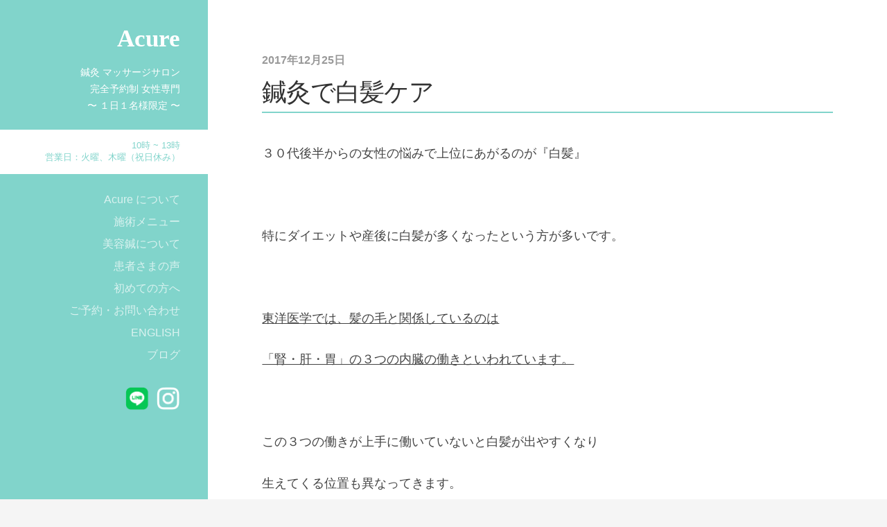

--- FILE ---
content_type: text/html; charset=UTF-8
request_url: http://acure-shinkyu.com/%E9%8D%BC%E7%81%B8%E3%81%A7%E7%99%BD%E9%AB%AA%E3%82%B1%E3%82%A2/
body_size: 5993
content:
<!DOCTYPE html>

<html class="no-js" lang="ja"
	itemscope 
	itemtype="http://schema.org/WebSite" 
	prefix="og: http://ogp.me/ns#" >

	<head>
		
		<meta http-equiv="Content-type" content="text/html;charset=UTF-8">
		<meta name="viewport" content="width=device-width, initial-scale=1.0, maximum-scale=1.0, user-scalable=no" >
        <link rel="shortcut icon" href="https://acure-shinkyu.com/wp-content/uploads/2017/08/acure-fav.png" />
<link href="//netdna.bootstrapcdn.com/font-awesome/3.2.1/css/font-awesome.css" rel="stylesheet">
<!--[if IE 7]>
  <link rel="stylesheet" href="path/to/font-awesome/css/font-awesome-ie7.min.css">
<![endif]-->
		 
		<title>松戸　美容鍼 | Acure | 鍼灸マッサージサロン 完全予約制 女性専門</title>
<script>document.documentElement.className = document.documentElement.className.replace("no-js","js");</script>

<!-- All in One SEO Pack 2.4.2 by Michael Torbert of Semper Fi Web Design[649,701] -->
<meta name="description"  content="３０代後半からの女性の悩みで上位にあがるのが『白髪』 特にダイエットや産後に白髪が多くなったという方が多いです。 東洋医学では、髪の毛と関係しているのは 「腎・肝・胃」の３つの内臓の働きといわれています。 この３つの働きが上手に働いていないと白髪が出やすくなり生えてくる位置も異なってきます。" />

<meta name="keywords"  content="松戸,美容鍼,白髪,抜け毛,薄毛,女性鍼灸師,アンチエイジング" />

<link rel="canonical" href="https://acure-shinkyu.com/%e9%8d%bc%e7%81%b8%e3%81%a7%e7%99%bd%e9%ab%aa%e3%82%b1%e3%82%a2/" />
<meta property="og:title" content="松戸　美容鍼 | Acure | 鍼灸マッサージサロン 完全予約制 女性専門" />
<meta property="og:type" content="activity" />
<meta property="og:url" content="https://acure-shinkyu.com/%e9%8d%bc%e7%81%b8%e3%81%a7%e7%99%bd%e9%ab%aa%e3%82%b1%e3%82%a2/" />
<meta property="og:image" content="http://acure-shinkyu.com/wp-content/plugins/all-in-one-seo-pack/images/default-user-image.png" />
<meta property="og:site_name" content="Acure | 鍼灸マッサージサロン 完全予約制 女性専門" />
<meta property="og:description" content="３０代後半からの女性の悩みで上位にあがるのが『白髪』 特にダイエットや産後に白髪が多くなったという方が多いです。 東洋医学では、髪の毛と関係しているのは 「腎・肝・胃」の３つの内臓の働きといわれています。 この３つの働きが上手に働いていないと白髪が出やすくなり生えてくる位置も異なってきます。" />
<meta name="twitter:card" content="summary" />
<meta name="twitter:title" content="松戸　美容鍼 | Acure | 鍼灸マッサージサロン 完全予約制 女性専門" />
<meta name="twitter:description" content="３０代後半からの女性の悩みで上位にあがるのが『白髪』 特にダイエットや産後に白髪が多くなったという方が多いです。 東洋医学では、髪の毛と関係しているのは 「腎・肝・胃」の３つの内臓の働きといわれています。 この３つの働きが上手に働いていないと白髪が出やすくなり生えてくる位置も異なってきます。" />
<meta name="twitter:image" content="http://acure-shinkyu.com/wp-content/plugins/all-in-one-seo-pack/images/default-user-image.png" />
<meta itemprop="image" content="http://acure-shinkyu.com/wp-content/plugins/all-in-one-seo-pack/images/default-user-image.png" />
			<script type="text/javascript" >
				window.ga=window.ga||function(){(ga.q=ga.q||[]).push(arguments)};ga.l=+new Date;
				ga('create', 'UA-99295461-1', 'auto');
				// Plugins
				
				ga('send', 'pageview');
			</script>
			<script async src="https://www.google-analytics.com/analytics.js"></script>
			<!-- /all in one seo pack -->
<link rel='dns-prefetch' href='//s.w.org' />
<link rel="alternate" type="application/rss+xml" title="Acure | 鍼灸マッサージサロン 完全予約制 女性専門 &raquo; フィード" href="https://acure-shinkyu.com/feed/" />
<link rel="alternate" type="application/rss+xml" title="Acure | 鍼灸マッサージサロン 完全予約制 女性専門 &raquo; コメントフィード" href="https://acure-shinkyu.com/comments/feed/" />
<link rel="alternate" type="application/rss+xml" title="Acure | 鍼灸マッサージサロン 完全予約制 女性専門 &raquo; 鍼灸で白髪ケア のコメントのフィード" href="https://acure-shinkyu.com/%e9%8d%bc%e7%81%b8%e3%81%a7%e7%99%bd%e9%ab%aa%e3%82%b1%e3%82%a2/feed/" />
		<script type="text/javascript">
			window._wpemojiSettings = {"baseUrl":"https:\/\/s.w.org\/images\/core\/emoji\/2.2.1\/72x72\/","ext":".png","svgUrl":"https:\/\/s.w.org\/images\/core\/emoji\/2.2.1\/svg\/","svgExt":".svg","source":{"concatemoji":"http:\/\/acure-shinkyu.com\/wp-includes\/js\/wp-emoji-release.min.js?ver=4.7.29"}};
			!function(t,a,e){var r,n,i,o=a.createElement("canvas"),l=o.getContext&&o.getContext("2d");function c(t){var e=a.createElement("script");e.src=t,e.defer=e.type="text/javascript",a.getElementsByTagName("head")[0].appendChild(e)}for(i=Array("flag","emoji4"),e.supports={everything:!0,everythingExceptFlag:!0},n=0;n<i.length;n++)e.supports[i[n]]=function(t){var e,a=String.fromCharCode;if(!l||!l.fillText)return!1;switch(l.clearRect(0,0,o.width,o.height),l.textBaseline="top",l.font="600 32px Arial",t){case"flag":return(l.fillText(a(55356,56826,55356,56819),0,0),o.toDataURL().length<3e3)?!1:(l.clearRect(0,0,o.width,o.height),l.fillText(a(55356,57331,65039,8205,55356,57096),0,0),e=o.toDataURL(),l.clearRect(0,0,o.width,o.height),l.fillText(a(55356,57331,55356,57096),0,0),e!==o.toDataURL());case"emoji4":return l.fillText(a(55357,56425,55356,57341,8205,55357,56507),0,0),e=o.toDataURL(),l.clearRect(0,0,o.width,o.height),l.fillText(a(55357,56425,55356,57341,55357,56507),0,0),e!==o.toDataURL()}return!1}(i[n]),e.supports.everything=e.supports.everything&&e.supports[i[n]],"flag"!==i[n]&&(e.supports.everythingExceptFlag=e.supports.everythingExceptFlag&&e.supports[i[n]]);e.supports.everythingExceptFlag=e.supports.everythingExceptFlag&&!e.supports.flag,e.DOMReady=!1,e.readyCallback=function(){e.DOMReady=!0},e.supports.everything||(r=function(){e.readyCallback()},a.addEventListener?(a.addEventListener("DOMContentLoaded",r,!1),t.addEventListener("load",r,!1)):(t.attachEvent("onload",r),a.attachEvent("onreadystatechange",function(){"complete"===a.readyState&&e.readyCallback()})),(r=e.source||{}).concatemoji?c(r.concatemoji):r.wpemoji&&r.twemoji&&(c(r.twemoji),c(r.wpemoji)))}(window,document,window._wpemojiSettings);
		</script>
		<style type="text/css">
img.wp-smiley,
img.emoji {
	display: inline !important;
	border: none !important;
	box-shadow: none !important;
	height: 1em !important;
	width: 1em !important;
	margin: 0 .07em !important;
	vertical-align: -0.1em !important;
	background: none !important;
	padding: 0 !important;
}
</style>
<link rel='stylesheet' id='mts_simple_booking_front_css-css'  href='http://acure-shinkyu.com/wp-content/plugins/mts-simple-booking-c/css/mtssb-front.css?ver=4.7.29' type='text/css' media='all' />
<link rel='stylesheet' id='rams_googleFonts-css'  href='//fonts.googleapis.com/css?family=Montserrat%3A400%2C700%7CCrimson+Text%3A400%2C700%2C400italic%2C700italic&#038;ver=4.7.29' type='text/css' media='all' />
<link rel='stylesheet' id='rams_style-css'  href='http://acure-shinkyu.com/wp-content/themes/rams/style.css?ver=4.7.29' type='text/css' media='all' />
<script type='text/javascript' src='http://acure-shinkyu.com/wp-includes/js/jquery/jquery.js?ver=1.12.4'></script>
<script type='text/javascript' src='http://acure-shinkyu.com/wp-includes/js/jquery/jquery-migrate.min.js?ver=1.4.1'></script>
<link rel='https://api.w.org/' href='https://acure-shinkyu.com/wp-json/' />
<link rel="EditURI" type="application/rsd+xml" title="RSD" href="https://acure-shinkyu.com/xmlrpc.php?rsd" />
<link rel="wlwmanifest" type="application/wlwmanifest+xml" href="http://acure-shinkyu.com/wp-includes/wlwmanifest.xml" /> 
<link rel='prev' title='１月 最新予約状況' href='https://acure-shinkyu.com/%ef%bc%91%e6%9c%88-%e6%9c%80%e6%96%b0%e4%ba%88%e7%b4%84%e7%8a%b6%e6%b3%81/' />
<link rel='next' title='本年もありがとうございました' href='https://acure-shinkyu.com/%e6%9c%ac%e5%b9%b4%e3%82%82%e3%81%82%e3%82%8a%e3%81%8c%e3%81%a8%e3%81%86%e3%81%94%e3%81%96%e3%81%84%e3%81%be%e3%81%97%e3%81%9f/' />
<meta name="generator" content="WordPress 4.7.29" />
<link rel='shortlink' href='https://acure-shinkyu.com/?p=760' />
<link rel="alternate" type="application/json+oembed" href="https://acure-shinkyu.com/wp-json/oembed/1.0/embed?url=https%3A%2F%2Facure-shinkyu.com%2F%25e9%258d%25bc%25e7%2581%25b8%25e3%2581%25a7%25e7%2599%25bd%25e9%25ab%25aa%25e3%2582%25b1%25e3%2582%25a2%2F" />
<link rel="alternate" type="text/xml+oembed" href="https://acure-shinkyu.com/wp-json/oembed/1.0/embed?url=https%3A%2F%2Facure-shinkyu.com%2F%25e9%258d%25bc%25e7%2581%25b8%25e3%2581%25a7%25e7%2599%25bd%25e9%25ab%25aa%25e3%2582%25b1%25e3%2582%25a2%2F&#038;format=xml" />
      
	      <!-- Customizer CSS --> 
	      
	      <style type="text/css">
	           body a { color:#81d4cb; }	           body a:hover { color:#81d4cb; }	           .sidebar { background:#81d4cb; }	           .flex-direction-nav a:hover { background-color:#81d4cb; }	           a.post-quote:hover { background:#81d4cb; }	           .post-title a:hover { color:#81d4cb; }	           .post-content a { color:#81d4cb; }	           .post-content a:hover { color:#81d4cb; }	           .post-content a:hover { border-bottom-color:#81d4cb; }	           .post-content a.more-link:hover { background:#81d4cb; }	           .post-content input[type="submit"]:hover { background:#81d4cb; }	           .post-content input[type="button"]:hover { background:#81d4cb; }	           .post-content input[type="reset"]:hover { background:#81d4cb; }	           #infinite-handle span:hover { background:#81d4cb; }	           .page-links a:hover { background:#81d4cb; }	           .post-meta-inner a:hover { color:#81d4cb; }	           .add-comment-title a { color:#81d4cb; }	           .add-comment-title a:hover { color:#81d4cb; }	           .bypostauthor .avatar { border-color:#81d4cb; }	           .comment-actions a:hover { color:#81d4cb; }	           .comment-header h4 a:hover { color:#81d4cb; }	           #cancel-comment-reply-link { color:#81d4cb; }	           .comments-nav a:hover { color:#81d4cb; }	           .comment-form input[type="submit"]:hover { background-color:#81d4cb; }	           .logged-in-as a:hover { color:#81d4cb; }	           .archive-nav a:hover { color:#81d4cb; }	      </style> 
	      
	      <!--/Customizer CSS-->
	      
      	
	</head>
	
	<body class="post-template-default single single-post postid-760 single-format-standard no-featured-image">
	
		<div class="sidebar bg-mint">
		
			<div class="sidebar-inner">
						
							
					<h1 class="blog-title">
						<a href="https://acure-shinkyu.com"> Acure</a>
                        <div class="coment-title"> 鍼灸 マッサージサロン<br>完全予約制 女性専門<br>〜 １日１名様限定 〜</div>
					</h1>

					<div class="info-sidebar">
						10時 ~ 13時<br>
						営業日：火曜、木曜（祝日休み）
					</div>          
                   
					
								
				<a class="nav-toggle hidden" title="ナビゲーションを表示するにはクリック" href="#">
				
					<div class="bars">
					
						<div class="bar"></div>
						<div class="bar"></div>
						<div class="bar"></div>
						
						<div class="clear"></div>
					
					</div>
					
					<p>
						<span class="menu">メニュー</span>
						<span class="close">閉じる</span>
					</p>
				
				</a>
				
				<ul class="main-menu">
					
					<li id="menu-item-270" class="menu-item menu-item-type-post_type menu-item-object-page menu-item-270"><a href="https://acure-shinkyu.com/about/">Acure について</a></li>
<li id="menu-item-268" class="menu-item menu-item-type-post_type menu-item-object-page menu-item-268"><a href="https://acure-shinkyu.com/course/">施術メニュー</a></li>
<li id="menu-item-265" class="menu-item menu-item-type-post_type menu-item-object-page menu-item-265"><a href="https://acure-shinkyu.com/beauty/">美容鍼について</a></li>
<li id="menu-item-269" class="menu-item menu-item-type-post_type menu-item-object-page menu-item-269"><a href="https://acure-shinkyu.com/voice/">患者さまの声</a></li>
<li id="menu-item-263" class="menu-item menu-item-type-post_type menu-item-object-page menu-item-263"><a href="https://acure-shinkyu.com/first/">初めての方へ</a></li>
<li id="menu-item-267" class="menu-item menu-item-type-post_type menu-item-object-page menu-item-267"><a href="https://acure-shinkyu.com/contact/">ご予約・お問い合わせ</a></li>
<li id="menu-item-266" class="menu-item menu-item-type-post_type menu-item-object-page menu-item-266"><a href="https://acure-shinkyu.com/english/">ENGLISH</a></li>
<li id="menu-item-271" class="menu-item menu-item-type-post_type menu-item-object-page current_page_parent menu-item-271"><a href="https://acure-shinkyu.com/blog/">ブログ</a></li>
					
				 </ul>
                 

			  
			  
				 
                 <div class="sns-bottom">
				 <p class="credits">
                 <a href="https://page.line.me/rss4083x" target="_blank" rel="noopener"><img src="https://acure-shinkyu.com/wp-content/uploads/2025/07/icon-line.png" alt="LINE" width="35" height="35"></a>
                 <a href="https://www.instagram.com/acure.shinkyu?igsh=aXZvazk3cmRtcGhw&utm_source=qr" target="_blank" rel="noopener"><img src="https://acure-shinkyu.com/wp-content/uploads/2025/07/icon-insta.png" alt="Instagram" width="35" height="35"></a>
                 </p>
				</div>
                
				 <div class="clear"></div>
			
			</div> <!-- /sidebar-inner -->
							
		</div> <!-- /sidebar -->
		
		<ul class="mobile-menu bg-dark hidden">
					
			<li class="menu-item menu-item-type-post_type menu-item-object-page menu-item-270"><a href="https://acure-shinkyu.com/about/">Acure について</a></li>
<li class="menu-item menu-item-type-post_type menu-item-object-page menu-item-268"><a href="https://acure-shinkyu.com/course/">施術メニュー</a></li>
<li class="menu-item menu-item-type-post_type menu-item-object-page menu-item-265"><a href="https://acure-shinkyu.com/beauty/">美容鍼について</a></li>
<li class="menu-item menu-item-type-post_type menu-item-object-page menu-item-269"><a href="https://acure-shinkyu.com/voice/">患者さまの声</a></li>
<li class="menu-item menu-item-type-post_type menu-item-object-page menu-item-263"><a href="https://acure-shinkyu.com/first/">初めての方へ</a></li>
<li class="menu-item menu-item-type-post_type menu-item-object-page menu-item-267"><a href="https://acure-shinkyu.com/contact/">ご予約・お問い合わせ</a></li>
<li class="menu-item menu-item-type-post_type menu-item-object-page menu-item-266"><a href="https://acure-shinkyu.com/english/">ENGLISH</a></li>
<li class="menu-item menu-item-type-post_type menu-item-object-page current_page_parent menu-item-271"><a href="https://acure-shinkyu.com/blog/">ブログ</a></li>
			
		 </ul>
	
		<div class="wrapper" id="wrapper">
		
			<div class="section-inner wrapper-inner">
            
            <div class="info-top">
				鍼灸 マッサージサロン<br>
				完全予約制 女性専門<br>
				〜 １日１名様限定 〜<br>
				10時 ~ 13時<br>
				営業日：火曜、木曜（祝日休み）

				<div class="sns-bottom-wsp">
                 <a href="https://page.line.me/rss4083x" target="_blank" rel="noopener"><img src="https://acure-shinkyu.com/wp-content/uploads/2025/07/icon-line.png" alt="LINE" width="35" height="35"></a>
                 <a href="https://www.instagram.com/acure.shinkyu?igsh=aXZvazk3cmRtcGhw&utm_source=qr" target="_blank" rel="noopener"><img src="https://acure-shinkyu.com/wp-content/uploads/2025/10/Instagram_Glyph_Black.png" alt="Instagram" width="35" height="35"></a>
				</div>

            </div>
<div class="content">
											        
			
		<div id="post-760" class="post-760 post type-post status-publish format-standard hentry category-7 tag-11 tag-70 tag-66 tag-26 tag-67 tag-8 tag-81 no-featured-image">
		
							
						
			<div class="post-inner">
				
				<div class="post-header">
													
					<p class="post-date">
					
						<a href="https://acure-shinkyu.com/%e9%8d%bc%e7%81%b8%e3%81%a7%e7%99%bd%e9%ab%aa%e3%82%b1%e3%82%a2/" title="10:00">2017年12月25日</a>
						
					</p>
											
					<h1 class="post-title">鍼灸で白髪ケア</h1>
															
				</div> <!-- /post-header -->
				    
			    <div class="post-content">
			    
			    	<p>３０代後半からの女性の悩みで上位にあがるのが『白髪』</p>
<p>&nbsp;</p>
<p>特にダイエットや産後に白髪が多くなったという方が多いです。</p>
<p>&nbsp;</p>
<p><span style="text-decoration: underline;">東洋医学では、髪の毛と関係しているのは</span></p>
<p><span style="text-decoration: underline;">「腎・肝・胃」の３つの内臓の働きといわれています。</span></p>
<p>&nbsp;</p>
<p>この３つの働きが上手に働いていないと白髪が出やすくなり</p>
<p>生えてくる位置も異なってきます。</p>
<p>&nbsp;</p>
<p>〜 白髪が生える位置別の対策 〜</p>
<p><strong><span style="color: #33cccc;">●前髪や頭の前に多い場合</span></strong></p>
<p><strong>→ 胃の不調 暴飲暴食や冷たいものを摂取していませんか？</strong></p>
<p>消化にいいものを摂ったり、しっかりと噛んで消化吸収しやすいようにしてあげることで胃腸への負担が軽減します。</p>
<p>&nbsp;</p>
<p><span style="color: #33cccc;"><strong>●頭の横に多い場合</strong></span></p>
<p><strong>→ 肝の不調 疲れやストレスが溜まっていませんか？</strong></p>
<p>リラックスできる時間をつくり、また睡眠をしっかりとることが大切です。</p>
<p>&nbsp;</p>
<p><span style="color: #33cccc;"><strong>●頭の後ろに多い場合</strong></span></p>
<p><strong>→ 腎の不調 足や腰の痛みがないですか？</strong></p>
<p>足腰の筋肉を鍛え、軽い運動を継続的に行うと効果的です。</p>
<p>&nbsp;</p>
<p>白髪は老化現象の一つと言われていますが</p>
<p><span style="text-decoration: underline;">〝髪の毛や肌は内臓の鏡〟といわれているように身体のサインかもしれません。</span></p>
<p>&nbsp;</p>
<p>背中には各臓器につながったツボが並んでおり</p>
<p>背中の施術をすることでこれらの内臓の働きを改善していきます。</p>
<p>&nbsp;</p>
<p>背中の施術と同時に頭皮にもアプローチするプラチナコース、ダイアモンドコースがおすすめです。</p>
<p><img class="alignnone size-medium wp-image-486" src="https://acure-shinkyu.com/wp-content/uploads/2017/05/ca5fa15e23bf382da4770aaa92ba8e10-300x200.png" alt="" width="300" height="200" srcset="https://acure-shinkyu.com/wp-content/uploads/2017/05/ca5fa15e23bf382da4770aaa92ba8e10-300x200.png 300w, https://acure-shinkyu.com/wp-content/uploads/2017/05/ca5fa15e23bf382da4770aaa92ba8e10-768x512.png 768w, https://acure-shinkyu.com/wp-content/uploads/2017/05/ca5fa15e23bf382da4770aaa92ba8e10-1024x683.png 1024w, https://acure-shinkyu.com/wp-content/uploads/2017/05/ca5fa15e23bf382da4770aaa92ba8e10-800x533.png 800w" sizes="(max-width: 300px) 100vw, 300px" /></p>
<p>&nbsp;</p>
<p>白髪でお悩みの方はぜひご相談ください。</p>
<p style="text-align: left;"><a href="https://acure-shinkyu.com/contact/">◆◆ご予約はこちらから◆◆</a></p>
<p>&nbsp;</p>
<p>Acure 小野真奈美</p>
			    
			    </div> <!-- /post-content -->
			    
			    <div class="clear"></div>
			
			</div> <!-- /post-inner -->
			
						

																                                    	        	        
		</div> <!-- /post -->
				
									                        
   	    

</div> <!-- /content -->
		
<footer>

  <div id="footer" class="footer">

	  <div class="copyright">
		  <p>© 2017 Acure. All Rights Reserved. Total Care Salon.</p>
	  </div>

  </div>

</footer>


</div> <!-- /wrapper -->
	
</div> <!-- /wrapper-inner -->

<script type='text/javascript' src='http://acure-shinkyu.com/wp-content/themes/rams/js/flexslider.min.js?ver=4.7.29'></script>
<script type='text/javascript' src='http://acure-shinkyu.com/wp-content/themes/rams/js/global.js?ver=4.7.29'></script>
<script type='text/javascript' src='http://acure-shinkyu.com/wp-includes/js/comment-reply.min.js?ver=4.7.29'></script>
<script type='text/javascript' src='http://acure-shinkyu.com/wp-includes/js/wp-embed.min.js?ver=4.7.29'></script>

</body>
</html>

--- FILE ---
content_type: text/css
request_url: http://acure-shinkyu.com/wp-content/themes/rams/style.css?ver=4.7.29
body_size: 10282
content:
/*---------------------------------------------------------------------------------

	Theme Name: Rams
    Text Domain: rams
	Theme URI: http://www.andersnoren.se/teman/rams-wordpress-theme/
	Version: 1.15
	Description: A clean, minimalist and responsive theme for bloggers. Features responsive and retina-ready design, support for the gallery and quote post formats, custom accent color support, Jetpack infinite scroll integration, editor styles and translation ready code. Included translation: Swedish/svenska. Demo: http://www.andersnoren.se/themes/rams/
	Tags: blog, two-columns, left-sidebar, custom-colors, custom-menu, editor-style, featured-images, post-formats, sticky-post, theme-options, threaded-comments, translation-ready
	Author: Anders Norén
	Author URI: http://www.andersnoren.se
	License: GNU General Public License version 2.0
	License URI: http://www.gnu.org/licenses/gpl-2.0.html
	
	All files, unless otherwise stated, are released under the GNU General Public License
	version 2.0 (http://www.gnu.org/licenses/gpl-2.0.html)

-----------------------------------------------------------------------------------

	0.	CSS Reset & Clearfix
	1.	Document Setup
	2.  Structure
	3.	Header
	4.	Blog
	5.	Post Formats
	6.  Single Post
	7.	Post Content
	8.	Comments
	9.	Respond
	10.	Pagination
	11. Responsive

----------------------------------------------------------------------------------- */


/* -------------------------------------------------------------------------------- */
/*	0. CSS Reset
/* -------------------------------------------------------------------------------- */

html, body { margin:0; padding:0;}

h1, h2, h3, h4, h5, h6, p, blockquote, address, big, cite, code, em, font, img, small, strike, sub, sup, li, ol, ul, fieldset, form, label, legend, button, table, caption, tr, th, td {
	margin: 0;
	padding: 0;
	border: 0;
	font-weight: normal;
	font-style: normal;
	font-size: 100%;
	line-height: 1;
	font-family: inherit;
	text-align: left;
}

table {
	border-collapse: collapse;
	border-spacing: 0;
}

ol, ul {
	list-style: none;
  margin-bottom: 40px;
}

blockquote:before, blockquote:after {
	content: "";
}

a { 
outline: none;
transition: color .3s !important;
 }

input[type=search] {
   -moz-appearance: none;
   -webkit-appearance: none;
}

input[type="search"]::-webkit-search-decoration,
input[type="search"]::-webkit-search-cancel-button,
input[type="search"]::-webkit-search-results-button,
input[type="search"]::-webkit-search-results-decoration {
  display: none;
}


/* -------------------------------------------------------------------------------- */
/*	1. Document setup
/* -------------------------------------------------------------------------------- */


body {
	margin: 0;
	padding: 0;
	border: none;
	color: #333;
	background: #f5f5f5;
	font-family: "メイリオ", "Meiryo", "ヒラギノ角ゴシック", "Hiragino Sans", "ヒラギノ角ゴ ProN W3", "Hiragino Kaku Gothic ProN", "ＭＳ Ｐゴシック", "MS PGothic", sans-serif;
	font-size: 18px;
	-webkit-text-size-adjust: 100%;
	position: relative;
}

body * { -webkit-font-smoothing: antialiased; }

body a {
	color: #6AA897;
	text-decoration: none;
}

body a:hover {
	color: #6AA897;
	text-decoration: none;
}

* { 
	-webkit-box-sizing: border-box; 
	-moz-box-sizing: border-box; 
	box-sizing: border-box; 
}

img {
	max-width: 100%;
	height: auto;
}

.hidden { display: none; }
.ninja { visibility: hidden; }
.clear { clear: both; }
.left { float: left; }
.right { float: right; }

.fleft { float: left; }
.fright { float: right; }

::selection {
	background: #222;
	color: #FFF;
}

::-webkit-input-placeholder { color: #A9A9A9; }
:-ms-input-placeholder { color: #A9A9A9; }



/* Transitions --------------------------------------- */


body a {
	-webkit-transition: all 0.1s ease-in-out;
	-moz-transition: all 0.1s ease-in-out;
	-ms-transition: all 0.1s ease-in-out;
	-o-transition: all 0.1s ease-in-out;
	transition: all 0.1s ease-in-out;
}

.post-title a,
.format-standard .featured-media a img,
.flex-direction-nav a,
.post-quote,
#infinite-handle span,
.comment-form input,
.comment-form textarea,
.post-content input[type="submit"],
.post-content input[type="reset"],
.post-content input[type="button"],
.post-nav a,
.post-content a.more-link {
	-webkit-transition: all 0.2s ease-in-out;
	-moz-transition: all 0.2s ease-in-out;
	-ms-transition: all 0.2s ease-in-out;
	-o-transition: all 0.2s ease-in-out;
	transition: all 0.2s ease-in-out;
}

.header .blog-title,
.post-meta-toggle,
.post-meta-toggle p,
.post-meta-toggle .bar,
.nav-toggle .bar,
.nav-toggle p {
	-webkit-transition: all 0.4s ease-in-out;
	-moz-transition: all 0.4s ease-in-out;
	-ms-transition: all 0.4s ease-in-out;
	-o-transition: all 0.4s ease-in-out;
	transition: all 0.4s ease-in-out;
}


/* Screen Reader Text --------------------------------------- */


.screen-reader-text {
	clip: rect(1px, 1px, 1px, 1px);
	position: absolute !important;
	height: 1px;
	width: 1px;
	overflow: hidden;
}

.screen-reader-text:focus {
	background-color: #f1f1f1;
	border-radius: 3px;
	box-shadow: 0 0 2px 2px rgba( 0, 0, 0, 0.6);
	clip: auto !important;
	color: #21759b;
	display: block;
	font-size: 14px;
	font-size: 0.875rem;
	font-weight: bold;
	height: auto;
	left: 5px;
	line-height: normal;
	padding: 15px 23px 14px;
	text-decoration: none;
	top: 5px;
	width: auto;
	z-index: 100000; /* Above WP toolbar. */
}


/* -------------------------------------------------------------------------------- */
/*	2.	Structure
/* -------------------------------------------------------------------------------- */


.sidebar {
	width: 300px;
	padding: 3% 40px;
	position: fixed;
	top: 0;
	left: 0;
	bottom: 0;
    overflow: scroll;
}

.wrapper { margin: 0 0 0 300px; }

.wrapper-inner {
	width: 100%;
	max-width: 100%;
	margin: 0 auto;
}


/* Sections --------------------------------------- */


.bg-light { background: #fafafa; }
.bg-dark { background: rgba(129,212,203,0.9); }
.bg-mint { background: #6AA897; }


/* Gridiriffic --------------------------------------- */


.one-half,
.one-third,
.two-thirds { 
	float: left; 
	margin-left: 5%;
}

.one-half { width: 47.5%; }
.one-third { width: 30%; }
.two-thirds { width: 65%; }

.one-half:first-child,
.one-third:first-child,
.two-thirds:first-child { 
	margin-left: 0;
}


/* -------------------------------------------------------------------------------- */
/*	3.	Header
/* -------------------------------------------------------------------------------- */


.blog-title { 
	font-size: 1.5em;
	line-height: 1;
	font-weight: 700;
	text-align: right;
}

.blog-title:after {
	content: "";
	display: block;
	width: 100%;
	height: 2px;
	margin: 30px 0;
	background: #fff;
	background: rgba( 255, 255, 255, 0.2 );
}

.blog-title a { 
  color: #fff; 
  font-family: "Georgia","Times New Roman";
	font-size: 1.3em;
}
.blog-title a:hover { 
  color: #fff; 
  font-size: 1.5em;
}


/* Main menu --------------------------------------- */


.main-menu li { 
	position: relative;
	text-align: right;
	margin-top: 20px;
	line-height: 12px;
}

.main-menu > li:first-child { margin-top: 0; }

.main-menu .sub-menu { margin-right: 20px; }

.main-menu a {
	display: inline-block;
	font-size: 0.9em;
	font-weight: 400;
	color: #fff;
	color: rgba( 255, 255, 255, 0.7 );
}

.main-menu a:hover,
.main-menu .current_menu_item > a,
.main-menu .current_page_item > a { 
color: #fff; 
font-weight: 700;
font-size: 1em;
}


.coment-title{
	color: white;
	font-size: 0.5em;
	right:0;
	text-align: right;
	line-height: 24px;
	margin: 20px 0 0 0;
	font-weight:100;
}

.info-sidebar{
background: #fff;
color: #81d4cb;
font-weight: 400;
font-size: 0.7em;
text-align: right;
margin: -40px 0 30px -40px;
padding: 15px 40px;
left: 0;
width: 300px;
}

@media (max-width: 930px) { 
.info-sidebar{
	display: none;
}
}

@media (min-width: 930px) { 
.info-top{
	display:none;
}
}

.info-top{
	color: #81d4cb;
	padding: 80px 10px 10px 10px;
	font-size: 0.9em;
	text-align:center;
	border-bottom: solid 4px #81d4cb;
}
.info-top a{
	font-weight: 700;
}



/* Credits --------------------------------------- */


.credits {
	font-size: 36px;
	color: #fff;
	color: rgba( 255, 255, 255, 0.6 );
}

.credits a { 
	color: #fff;
	color: rgba( 255, 255, 255, 0.3 ); 
}

.credits a:hover { color: #fff; }

img#wpstats { display: none !important } /* silly wp stats */

.sns-bottom{
  float:right;
}

.sns-bottom-wsp {
	margin-top: 10px;
}


/* -------------------------------------------------------------------------------- */
/*	Main area
/* -------------------------------------------------------------------------------- */


.main-image { width: 100%; }
.main-image img { width: 100%; height: auto; }

.idx-news { width: 100%; height: 400px; position: relative; background-size: cover; }

@media (max-width: 700px) { .idx-news {height: 450px;} }
	
.idx-news .idx-news-list { padding: 30px 30px 30px 0px; position: absolute; top: 10%; left: 8%; color: #333; line-height: 1.2;}

@media (max-width: 700px) { .idx-news .idx-news-list { width: 90%; padding: 15px 0 0 35px; top: 5%; left: 0; } }

.idx-news .idx-news-list h2 { color: #81d4cb; margin: 0 0 20px 0; font-size: 1.8em; font-weight: normal; }

@media (max-width: 700px) { .idx-news .idx-news-list h2 { font-size: 1.5em; margin: 0 0 10px 0; } }

.idx-news .idx-news-list dl { font-size: 1.2em; }

@media (max-width: 700px) { .idx-news .idx-news-list dl { width: 90%; font-size: 1em; } }

.idx-news .idx-news-list dl dt { margin: 0 10px 0 0; padding: 10px 0; float: left; clear: both; }

@media (max-width: 700px) { .idx-news .idx-news-list dl dt { width: 100%; padding: 0 0 5px 0;} }

.idx-news .idx-news-list dl dd { padding: 10px 0; float: left; }

@media (max-width: 700px) { .idx-news .idx-news-list dl dd { width: 100%; padding: 0 0 5px 0; margin: 0 0 10px 0; border-bottom: dotted #C0C0C0 1px; line-height:30px;} }

.idx-news .idx-news-list dl dd a { color: #333; }

.idx-news .idx-news-list dl dd a:hover { color: #81d4cb; }

.content1 {
	background: url('img/top_1.JPG') no-repeat;
  	background-position: center !important;
	background-attachment: fixed;
	background-size: cover;
	padding: 8%;
}
@media (max-width: 930px){
.content1 {
background-position: center top !important;
background-attachment: scroll !important;
height: auto;
margin: 0 auto;
width: 100%;
}
}
  
.content3 {
	background: url('img/top_2.jpg') no-repeat;
	background-position: center;
	background-attachment: fixed; 
	background-size: cover;
	padding: 8%;
}
@media (max-width: 930px){
.content3 {
background-position: center top !important;
background-attachment: scroll !important;
height: auto;
margin: 0 auto;
width: 100%;
}
}


.content-cover {
	width: 100%;
	background: rgba(255,255,255,0.8);
	padding: 8%; 
}


/* Micro clearfix by Nicolas Gallagher, ensures the site container hits the top and bottom of the screen. */
#sb-site:before, #sb-site:after, .sb-site-container:before, .sb-site-container:after { content: ' '; display: table; }

#sb-site:before, #sb-site:after, .sb-site-container:before, .sb-site-container:after { clear: both; }

.clearfix:after, .sort-menu:after, .pet:after, .cat-menu:after, .search-list_inner:after, .post-list_inner:after, .post-list_tag:after, .single-post_header:after, .single-place_inner .single-place_detail:after { content: ""; display: block; height: 0; clear: both; visibility: hidden; }



/* -------------------------------------------------------------------------------- */
/*	footer
/* -------------------------------------------------------------------------------- */

.footer {
    width: 100%;
    height: auto;
}
.footer .copyright {
    width: 100%;
    padding: 15px 0;
}
.footer .copyright p {
    font-size: 0.5em;
  	text-align: center;
}


/* -------------------------------------------------------------------------------- */
/*	Botton
/* -------------------------------------------------------------------------------- */

 .btn {
        color: #fff;
        cursor: pointer;
        display: block;
        font-size: 16px;
        font-weight: 400;
        line-height: 37px;
        margin: 1em auto 0;
        max-width: 138px;
        position: relative;
        text-decoration: none;
        text-transform: uppercase;
        vertical-align: middle;
        width: 100%;
		text-align: center;
    }
    @media (min-width: 400px) {
        .btn {
            display: inline-block;
            margin-right: 2.5em;
        }
        .btn:nth-of-type(even) {
            margin-right: 0;
        }
    }
    @media (min-width: 600px) {
        .btn:nth-of-type(even) {
            margin-right: 2.5em;
        }
        .btn:nth-of-type(5) {
            margin-right: 0;
        }
    }
    .btn:hover {
        text-decoration: none;
    }
    .btn-1 {
        background: #81d4cb;
        font-weight: 100;
    }
    .btn-1 svg {
        height: 36px;
        left: 0;
        position: absolute;
        top: 0;
        width: 100%;
    }
    .btn-1 rect {
        fill: none;
        stroke: #81d4cb;
        stroke-width: 3;
        stroke-dasharray: 422, 0;
    }
    .btn-1:hover {
		color: #81d4cb;
        background: rgba(225, 51, 45, 0);
        font-weight: 900;
        letter-spacing: 1px;
    }
    .btn-1:hover rect {
        stroke-width: 3;
        stroke-dasharray: 15, 310;
        stroke-dashoffset: 55;
        -webkit-transition: all 1.35s cubic-bezier(0.19, 1, 0.22, 1);
        transition: all 1.35s cubic-bezier(0.19, 1, 0.22, 1);
    }
    
/* -------------------------------------------------------------------------------- */
/*	4.	Blog
/* -------------------------------------------------------------------------------- */


.post,
.posts .page,
.single-attachment .attachment { 
	background: #fff;
}

.posts .post,
.posts .page {
	margin-bottom: 10%;
}

.sticky .is-sticky { display: inline; }

.post-inner { padding: 8%; }


/* Featured media --------------------------------------- */


.featured-media img { display: block; }

.featured-media a { display: block; }

.format-standard .featured-media a:hover img { opacity: 0.8; }


/* Post header --------------------------------------- */


.post-header { 
	margin-bottom: 40px;
}
.post-header2 { 
	background: url("img/bg_top.JPG")  center 82% / cover no-repeat ;
	height: 300px;
  	border-bottom: solid 4px #81d4cb;
}
@media (max-width: 930px) {
.post-header2 { 
	height: 200px;
  	border-bottom: solid 4px #81d4cb;
}
}	  


.post-date {
	font-size: 0.9em;
	font-weight: 700;
	margin-bottom: 10px;
	color: #999;
}

.post-date a { color: #999; }
.post-date a:hover { color: #666; }

.post-date .sep {
	font-weight: 400;
	color: #ddd;
	margin: 0 5px;
}

.post-title {
	margin-bottom: 30px;
	border-bottom: #81d4cb solid 2px;
	font-size: 2em;
	line-height: 160%;
	font-weight: 400;
	letter-spacing: -1px;
	word-break: break-word;
	-ms-word-break: break-word;
}
.post-title2 {
font-size: 2.4em;
letter-spacing: -1px;
word-break: break-word;
-ms-word-break: break-word;
font-weight: 700;
color: #81d4cb;
font-family: "明朝体","Mincho","ヒラギノ明朝 Pro W3";
position: relative;
height: 280px;
padding-left: 8%;
}


@media (max-width: 930px) { 
.post-title2 {
	font-size: 1.7em;
	height: 97%;
}
}




.post-title-page {
	margin-bottom: 30px;
	border-bottom: #81d4cb solid 2px;
	font-size: 2em;
	line-height: 160%;
	font-weight: 400;
	letter-spacing: -1px;
	word-break: break-word;
	-ms-word-break: break-word;
	text-shadow: 1px 1px 3px #fff;
}

.post-title a { color: #222; }

.post-content a.more-link {
	padding: 15px 20px;
	background: #444;
	border: none;
	font-size: 0.9rem;
	font-weight: 400;
	color: #fff;
}

.post-content a.more-link:hover {
	background: #6AA897;
	color: #fff;
	text-decoration: none;
}


/* -------------------------------------------------------------------------------- */
/*	5.	Post formats
/* -------------------------------------------------------------------------------- */


/* Format gallery --------------------------------------- */


.flexslider { 
	position: relative; 
	overflow: hidden;
}

.flex-direction-nav {
	position: absolute;
	top: 50%;
	right: 0;
	left: 0;
	margin-top: -25px;
}

.flex-direction-nav a {
	display: block;
	width: 50px;
	height: 50px;
	background: #444 no-repeat center;
	background-size: auto 10px;
	position: absolute;
}

.flex-direction-nav .flex-prev { 
	left: 0; 
	background-image: url(images/icons/chevron-left_w.png);
}

.flex-direction-nav .flex-next { 
	right: 0; 
	background-image: url(images/icons/chevron-right_w.png);
}

.flex-direction-nav a:hover { background-color: #6AA897; } 

.flex-direction-nav .flex-prev:active { margin-left: -2px; }
.flex-direction-nav .flex-next:active { margin-right: -2px; }


/* Format quote --------------------------------------- */


.post.format-quote,
.post.format-quote + .post { border-top: none; }

.post-quote {
	display: block;
	background: #444;
	color: #fff;
}

.post-quote blockquote,
.post-quote blockquote p {
	font-size: 1.5rem;
	font-weight: 700;
	line-height: 150%;
}

.post-quote cite {
	font-size: 1.1rem;
	display: block;
	margin-top: 30px;
}

.post-quote cite:before { content: "— "; }

a.post-quote:hover { 
	background: #6AA897; 
	color: #fff;
}


/* -------------------------------------------------------------------------------- */
/*	6.	Single post
/* -------------------------------------------------------------------------------- */


/* Page links --------------------------------------- */


.page-links { 
	background: #eee;
	padding: 0 8%;
	font-size: 0.9em;
	color: #767676;
}

.page-links > span,
.page-links > a {
	display: inline-block;
	padding: 3.5% 4.5%;
}

.page-links span.title { 
	padding-left: 0; 
	background: none;
	color: #767676;
}

.page-links > span { 
	background: #E6E6E6; 
	color: #666; 
}

.page-links a:hover {
	background: #6AA897;
	color: #fff;
}


/* Post meta --------------------------------------- */


.post-meta-toggle { 
	display: block;
	padding: 6% 4%;
	background: #e6e6e6;
}

.post-meta-toggle-inner {
	display: block;
	text-align: center;
	margin: 0 auto;
	position: relative;
}

.post-meta-toggle p,
.post-meta-toggle .bars {
	vertical-align: middle;
}

.post-meta-toggle p {
	display: inline-block;
	margin-left: 4px;
	color: #666;
	font-size: 14px;
	line-height: 11px;
	font-weight: 700;
	text-transform: uppercase;
}

.post-meta-toggle .bars {
	display: inline-block;
	height: 10px;
	width: 15px;
	position: relative;
}

.post-meta-toggle .bar {
	width: 15px;
	height: 2px;
	background: #666;
	position: absolute;
	left: 0;
	top: 0;
}

.post-meta-toggle .bar:nth-child(2) { top: 4px; }
.post-meta-toggle .bar:nth-child(3) { top: 8px; }

.post-meta-toggle:hover { cursor: pointer; }

/* active state */

.post-meta-toggle.active { background: #555; }

.post-meta-toggle.active p { color: #fff; }
.post-meta-toggle.active .bar { background: #fff; }

.post-meta-toggle.active .bar:nth-child(1),
.post-meta-toggle.active .bar:nth-child(3) { top: 4px; }

.post-meta-toggle.active .bar:nth-child(2) { 
	-ms-filter: "progid:DXImageTransform.Microsoft.Alpha(Opacity=0)";
	filter: alpha(opacity=0);
	opacity: 0; 
}

.post-meta-toggle.active .bar:nth-child(1) {
	-webkit-transform: rotate(45deg); 
	-moz-transform: rotate(45deg);  
	-ms-transform: rotate(45deg);  
	-o-transform: rotate(45deg);  
	transform: rotate(45deg); 
}

.post-meta-toggle.active .bar:nth-child(3) { 
	-webkit-transform: rotate(-45deg); 
	-moz-transform: rotate(-45deg);  
	-ms-transform: rotate(-45deg);  
	-o-transform: rotate(-45deg);  
	transform: rotate(-45deg); 
}
/* post meta inner */


.no-js .post-meta-toggle { display: none; }
.no-js .post-meta-inner { display: block; }

.post-meta-inner { 
	display: none; 
	background: #444;
	padding: 8%;
	font-size: 0.95em;
	text-align: center;
	color: #fff;
}

.post-meta-inner a { color: #fff; }
.post-meta-inner a:hover { color: #6AA897; }

.post-meta-inner p {
	display: inline-block;
	width: 46%;
	margin: 20px 5% 20px 0;
	vertical-align: top;
	text-align: center;
	line-height: 130%;
}

.post-meta-inner p:nth-child(2n),
.post-meta-inner p:last-child { margin-right: 0; }

.post-meta-inner p strong { 
	display: block; 
	margin-bottom: 4px;
	font-size: 0.8em;
	font-weight: 700;
	text-transform: uppercase;
	color: #999;
	text-align: center;
}


/* Post navigation --------------------------------------- */


.post-nav { 
	padding-top: 20px;
	border-top: 2px solid #555; 
	margin-top: 20px;
}


/* -------------------------------------------------------------------------------- */
/*	7.	Post content
/* -------------------------------------------------------------------------------- */


.post-content {
	font-size: 100%;
	color: #444;
	line-height: 200%;
}
.post-content-page {
	font-size: 100%;
	color: #444;
	line-height: 200%;
	text-shadow: 1px 1px 3px #fff;
}

@media (max-width: 568px) {
.post-content {
	font-size: 1em;
	color: #444;
	line-height: 24px;
}
}

.post-content a { border-bottom: 1px solid #eee; }
.post-content a:hover { border-bottom-color: #6AA897; }

.post-content p,
.post-content blockquote,
.post-content ul,
.post-content ol,
.post-content li,
.post-content address,
.post-content dl,
.post-content pre {
	line-height: 200%;
	margin-bottom: 1.3em;
}

.post-content > *:first-child { margin-top: 0; }
.post-content *:last-child { margin-bottom: 0; }

.post-content h1, .post-content h2, .post-content h3, .post-content h4, .post-content h5, .post-content h6 {
	margin: 50px 0 0px;
	line-height: 120%;
	font-weight: 700;
	color: #333;
}

.post-content h1 { font-size: 1.75em; }
.post-content h2 { 
  	margin: 0 0 20px 0;
	font-size: 1.4em;
	background: #81d4cb;
	padding: 15px;
	color: #fff;
}
.post-content h3 { font-size: 1.25em; }

.post-content h4 { 
	font-size: 1.1em;
	font-weight: 400;
	margin: 20px 0;
	border-left: 3px solid #81d4cb;
	padding-left: 15px;
  	color: #81d4cb;
}

.post-content h5 { 
	font-size: 1em; 
	font-weight: 400;
}

.post-content h6 {
	font-size: 0.8em;
	font-weight: 700;
	color: #666;
	text-transform: uppercase;
	margin-bottom: 10px;
}

.post-content h1+h1, .post-content h1+h2, .post-content h1+h3, .post-content h1+h4, .post-content h1+h5, .post-content h1+h6,
.post-content h2+h1, .post-content h2+h2, .post-content h2+h3, .post-content h2+h4, .post-content h2+h5, .post-content h2+h6,
.post-content h3+h1, .post-content h3+h2, .post-content h3+h3, .post-content h3+h4, .post-content h3+h5, .post-content h3+h6,
.post-content h4+h1, .post-content h4+h2, .post-content h4+h3, .post-content h4+h4, .post-content h4+h5, .post-content h4+h6,
.post-content h5+h1, .post-content h5+h2, .post-content h5+h3, .post-content h5+h4, .post-content h5+h5, .post-content h5+h6,
.post-content h6+h1, .post-content h6+h2, .post-content h6+h3, .post-content h6+h4, .post-content h6+h5, .post-content h6+h6 {
	margin-top: 20px;
}

.post-content blockquote {
	padding: 30px 30px 30px 90px;
	background: #F6F6F6;
	background: rgba( 0, 0, 0, 0.05 );
	position: relative;
}

.post-content blockquote:before {
	content: '”';
	display: block;
	width: 90px;
	font-size: 72px;
	line-height: 72px;
	font-weight: 700;
	color: #AAA;
	text-align: center;
	-webkit-font-smoothing: antialiased;
	position: absolute;
	top: 32px;
	left: 0px;
}

.post-content blockquote p { 
	color: #666;
	font-style: italic;
}

.post-content cite {
	font-size: 0.9rem;
	font-weight: 700;
	line-height: 140%;
	text-transform: uppercase;
	letter-spacing: 1px;
}

.post-content cite:before { content: "— "; }

.post-content blockquote cite {
	display: block;
	margin-top: 25px;
}

.post-content blockquote cite em { font-style: italic; font-weight: bold; }

em, q {  font-style: italic;  }

.post-content strong em,
.post-content em strong {
	font-weight: bold;
	font-style: italic;
}

.post-content big { font-size: 1.25em; }

abbr, acronym { cursor: help; }

.post-content code, 
.post-content kbd,
.post-content pre,
.post-content tt {
	font-size: 15px;
	background: #EEE;
}

.post-content kbd,
.post-content code,
.post-content tt {
	padding: 5px;
	border-radius: 3px;
}

.post-content dl { line-height: 200%; }

.post-content dl dt { 
	font-size: 0.8em;
	font-weight: 700; 
	text-transform: uppercase;
	letter-spacing: 1px;
}

.post-content dd + dt { margin-top: 0.5em; }

.post-content hr {
	display: block;
	width: 100%;
	height: 2px;
	background: #81d4cb;
	margin: 30px auto;
	border: none;
}

.post-content ul,
.post-content ol {
	margin-left: 2em;
}

.post-content ul { list-style: disc; }
.post-content ul ul { list-style: circle; }
.post-content ul ul ul { list-style: square; }

.post-content ol { list-style: decimal; }
.post-content ol ol { list-style: lower-alpha; }
.post-content ol ol ol { list-style: lower-roman; }

.post-content ul ul,
.post-content ul ol,
.post-content ol ul,
.post-content ol ol {
	margin-bottom: 0;
}

.post-content li ul li:first-child,
.post-content li ol li:first-child { margin-top: 0.5em; }

.post-content li { margin-bottom: 0.75em; }

.post-content ol > li:last-child,
.post-content ul > li:last-child {
	margin-bottom: 0;
}

.post-content address {
	padding: 3% 3.5%;
	background: #f1f1f1;
	font-size: 0.85em;
	line-height: 200%;
	font-weight: 400;
	color: #666;
	text-transform: uppercase;
	letter-spacing: 1px;
}

.post-content pre {
	white-space: pre-wrap;       /* css-3 */
	white-space: -moz-pre-wrap;  /* Mozilla, since 1999 */
	white-space: -pre-wrap;      /* Opera 4-6 */
	white-space: -o-pre-wrap;    /* Opera 7 */
	word-wrap: break-word;       /* Internet Explorer 5.5+ */
	line-height: 140%;
	padding: 2% 2.5%;
	background: #FAFAFA;
	border: 1px solid #DDD;
	color: #333;
	font-size: 0.7em;
}

.post-content abbr,
.post-content acronym { 
	border-bottom: 1px dashed #ccc; 
}


/* Post media --------------------------------------- */


.wp-caption,
.post-content img {
	max-width: 100%;
}

.alignnone,
.alignleft,
.alignright,
.aligncenter { 
	display: block; 
	max-width: 100%;
}

.post-content .alignleft,
.post-content .alignright {
	margin-bottom: 1em;
	max-width: 45%;
}

.post-content .wp-caption { margin-bottom: 1em; }

.post-content .wp-caption img { display: block; }

.post-content .wp-caption .alignleft,
.post-content .wp-caption .alignright {
	margin-bottom: 0;
}

.post-content .alignleft {
	float: left;
	margin-right: 1.5em;
}

.post-content .alignright {
	float: right;
	margin-left: 1.5em;
}

.post-content .aligncenter,
.post-content .aligncenter img {
	display: block;
	margin-left: auto;
	margin-right: auto;
}

.post-content .wp-caption-text,
.post-content .gallery-caption {
	padding-top: 15px;
	font-size: 18px;
	font-style: italic;
	color: #666;
	text-align: center;
}

.post-content .gallery-caption {
	font-size: 16px;
	line-height: 24px;
}

/* jetpack tiled gallery */

.tiled-gallery .tiled-gallery-caption {
	text-align: center;
	font-weight: 700;
	text-transform: uppercase;
	color: #666;
	padding: 10px;
}


/* Tables --------------------------------------- */


.post-content table {
	border-collapse: collapse;
    border-spacing: 0;
    empty-cells: show;
    font-size: 0.95rem;
    width: 100%;
}

.post-content th,
.post-content td {
	padding: 2%;
	margin: 0;
	overflow: visible;
	line-height: 120%;
	border-bottom: 1px solid #eee;
}

.post-content tr:last-child td { border-bottom: none; }

.post-content caption {
	color: #444;
	text-align: center;
	padding: 2%;
}

.post-content thead {
	vertical-align: bottom;
	white-space: nowrap;
}

.post-content th {
	font-size: 1rem;
	font-weight: 700;
}

.post-content table tbody > tr:nth-child(odd) > td { 
	background: #f9f9f9; 
}


/* Forms --------------------------------------- */


.post-content fieldset {
	padding: 25px;
	border: 2px solid #eee;
	margin-bottom: 1em;
}

.post-content fieldset legend {
	font-size: 0.9rem;
	line-height: 1;
	font-weight: 600;
	text-transform: uppercase;
	letter-spacing: 1px;
	color: #666;
	padding: 10px 12px;
	background: #666;
	color: #fff;
}

.post-content label {	font-size: 0.9rem;
	font-weight: 600;
	text-transform: uppercase;
	letter-spacing: 1px;
	color: #666;
}

.post-content input {}

.post-content input[type="file"] {
	padding: 12px;
	background: #fdfdfd;
	border: 1px solid #eee;
	border-radius: 3px;
}

.post-content input[type="text"],
.post-content input[type="email"],
.post-content input[type="tel"],
.post-content input[type="url"],
.post-content input[type="password"],
.post-content input[type="search"],
.post-content textarea {
	width: 100%;
	padding: 20px;
	font-size: 0.8em;
	border: none;
	color: #444;
	border: 2px solid #eee;
	background: #fdfdfd;
	-webkit-transition: background 0.2s ease-in-out;
	-moz-transition: background 0.2s ease-in-out;
	-ms-transition: background 0.2s ease-in-out;
	-o-transition: background 0.2s ease-in-out;
	transition: background 0.2s ease-in-out;
	-webkit-appearance: none;
	border-radius: 0;
}

.post-content textarea { 
	height: 180px; 
	line-height: 140%;
}

.post-content input[type="text"]:focus,
.post-content input[type="email"]:focus,
.post-content input[type="tel"]:focus,
.post-content input[type="url"]:focus,
.post-content input[type="password"]:focus,
.post-content input[type="search"]:focus,
.post-content textarea:focus {
	background: #666;
	color: #fff;
	outline: none;
}

.post-content input[type="submit"],
.post-content input[type="reset"],
.post-content input[type="button"] {
	padding: 12px 16px;
	margin: 0;
	border: none;
	background: #444;
	color: #fff;
	font-size: 0.9rem;
	-webkit-appearance: none;
	border-radius: 0;
}

.post-content input[type="submit"] + input[type="reset"],
.post-content input[type="submit"] + input[type="reset"],
.post-content input[type="reset"] + input[type="submit"],
.post-content input[type="reset"] + input[type="button"],
.post-content input[type="button"] + input[type="button"],
.post-content input[type="button"] + input[type="reset"],
.post-content input[type="button"] + input[type="submit"] {
	margin-left: 8px;
}

.post-content input[type="submit"]:hover,
.post-content input[type="reset"]:hover,
.post-content input[type="button"]:hover {
	cursor: pointer;
	background: #6AA897;
	color: #fff;
}

.post-content input[type="submit"]:focus,
.post-content input[type="submit"]:active {
	outline: none;
}

/* -------------------------------------------------------------------------------- */
/*	content page
/* -------------------------------------------------------------------------------- */

section {
  margin: 0 0 50px 0;
}
.block {
	margin: 0 0 30px 0;
	font-size: 100%;
  	overflow: auto;
}
.left {
	float:left;
}
.right {
	float:right;
}
.w50 {
    width: 50%;
}
.w45 {
    width: 45%;
}
@media (max-width: 930px){
.left {
}
.right {
}
.w50 {
    width: 100%;
}
.w45 {
    width: 100%;
	margin-bottom: 10px;
}
}

@media (min-width: 930px){
.wpc{ 
  	width: 100%;
	margin-bottom: 10px;
}
.wmb{
  	display:none;
}
}
@media (max-width: 930px){
.wpc{
  	display:none;
}
.wmb{
	width: 100%;
	margin-bottom: 10px;
}
}

.arrow-next {
    width: 100%;
    height: 40px;
    background: url(img/arrow_next.png) no-repeat center bottom;
    border-top: 1px dotted #81d4cb;
}
 
/* -------------------------------------------------------------------------------- */
/*	8.	Comments
/* -------------------------------------------------------------------------------- */


.comments,
.comment-respond { 
	padding: 8%; 
	background: #fff;
}

.comment-respond { margin-top: 8%; }

.comments-title-container {
	margin: 8% 0;
	position: relative;
}

.comments-title {
	font-size: 1.75em;
	font-weight: 700;
}

.comments-subtitle {
	position: absolute;
	right: 0;
	bottom: 0px;
}

.comments-subtitle a:hover { text-decoration: underline; }


/* Comment --------------------------------------- */


.commentlist .children { margin-left: 8%; }

div.comment {
	margin-top: 40px;
	border-top: 2px solid #eee;
	padding-top: 40px;
	position: relative;
}

li.comment { position: relative; }

.commentlist > li.comment:first-child > div.comment:first-child { 
	margin: 0;
	border: none;
	padding: 0;
}

.comment .avatar-container {
	display: block;
	width: 60px;
	position: absolute;
	left: 0;
}

.comment .avatar {
	display: block;
	width: 100%;
	height: auto;
	border-radius: 999px;
	position: relative;
	z-index: 2;
}

.bypostauthor > .comment .avatar { border: 4px solid #6AA897; }

.comment-inner { margin-left: 80px; }


/* comment header */


.comment-header { 
	padding: 8px 0 20px;
	position: relative;
}

.comment-header h4 {
	font-size: 1em;
	font-weight: 700;
}

.comment-header h4 a { color: #333; }
.comment-header h4 a:hover { color: #6AA897; }

.comment-date { 
	margin-top: 6px; 
	font-size: 0.9em;
}
.comment-date a { color: #999; }
.comment-date a:hover { color: #666; }


/* comment content */


.comment-content p,
.comment-content blockquote,
.comment-content li,
.comment-content address,
.comment-content dl,
.comment-content .wp-caption,
.comment-content pre {
	line-height: 150%;
}


/* comment actions */


.comment-actions {
	margin-top: 20px;
	font-size: 0.9em;
}

.comment-actions a { color: #999; }
.comment-actions a:hover { color: #6AA897; }

.comment-actions p { display: inline-block; }


.comment-actions p + p:before {
	content: "/";
	display: inline-block;
	margin: 0 10px 0 7px;
	color: #ddd;
}


/* Comment navigation --------------------------------------- */


.comments-nav {
	margin-top: 40px;
	border-top: 2px solid #eee;
	padding-top: 40px;
	font-size: 0.9em;
}

.comments-nav a { color: #999; }
.comments-nav a:hover { color: #6AA897; }


/* -------------------------------------------------------------------------------- */
/*	9.	Respond
/* -------------------------------------------------------------------------------- */


.commentlist .comment-respond { 
	padding: 40px 0 0; 
	border-top: 2px solid #eee;
	margin-top: 40px;
}

.comment-reply-title {
	font-size: 1.75em;
	font-weight: 700;
	margin-bottom: 40px;
}

#cancel-comment-reply-link {
	font-size: 1rem;
	font-weight: 700;
	margin-left: 5px;
}

#cancel-comment-reply-link:hover { text-decoration: underline; }

.comment-form p.logged-in-as {
	margin: -25px 0 40px;
	color: #999;
}

.comment-form p.logged-in-as a { color: #999; }

.comment-form p.logged-in-as a:hover { 
	color: #6AA897; 
	text-decoration: none;
}


/* no comments */


.no-comments {
	margin-top: 10%;
	text-align: center;
	color: #999;
}


/* Comment form --------------------------------------- */


.comment-form p { margin-bottom: 30px; }
.comment-form .form-submit { margin-bottom: 0; }

.comment-form-author, 
.comment-form-email {
	display: inline-block;
	width: 47.5%;
	float: left;
}

.comment-form-author { margin-right: 5%; }

.comment-form label {
	display: block;
	margin-bottom: 5px;
	font-size: 14px;
	font-weight: 700;
	text-transform: uppercase;
	color: #767676;
}

.comment-form label .required {
	margin-left: 2px;
	color: red; 
}

.comment-form input[type="text"],
.comment-form input[type="email"],
.comment-form input[type="url"],
.comment-form textarea {
	display: block;
	width: 100%;
	padding: 20px;
	margin: 0;
	border: 2px solid #ddd;
	background: #fdfdfd;
	font-size: 0.95em;
	color: #666;
	-webkit-appearance: none;
	border-radius: 0;
}

.comment-form textarea { height: 200px; }

.comment-form input[type="text"]:focus,
.comment-form input[type="email"]:focus,
.comment-form input[type="url"]:focus,
.comment-form textarea:focus {
	outline: none;
	border-color: #ccc;
}

.comment-form input[type="submit"] {
	padding: 16px 20px;
	margin: 0;
	border: none;
	background: #444;
	font-size: 0.9em;
	color: #fff;
	-webkit-appearance: none;
	border-radius: 0;
}

.comment-form input[type="submit"]:hover,
.comment-form input[type="submit"]:focus {
	background: #6AA897;
	outline: none;
}

.comment-form input[type="submit"]:hover { cursor: pointer; }


.comment-form p.comment-subscription-form { margin: 30px 0 0; }
.comment-form p.comment-subscription-form + p.comment-subscription-form { margin: 10px 0 0; }
.comment-subscription-form label { font-size: 12px; }


/* -------------------------------------------------------------------------------- */
/*	10.	Pagination
/* -------------------------------------------------------------------------------- */


/* Archive navigation --------------------------------------- */


.infinite-scroll .archive-nav { display: none; }

.archive-nav a { color: #666; }

.archive-nav a:hover { color: #6AA897; }

.archive-nav-newer { float: left; }
.archive-nav-older { float: right; }


/* Jetpack infinite scroll --------------------------------------- */


#infinite-handle { text-align: center; }

#infinite-handle span {
	display: inline-block;
	padding: 16px 20px;
	background: #444;
	border-radius: 0;
	font-size: 0.8em;
	color: #fff;
}

#infinite-handle span:hover { background: #6AA897; }

.infinite-loader .spinner {
	display: block;
	margin: 0 auto;
}


/* Page title --------------------------------------- */


.page-title { margin-bottom: 40px; }

.page-title h4 {
	text-align: center;
	color: #666;
}

.page-title span { color: #999; }


/* -------------------------------------------------------------------------------- */
/*	Contact
/* -------------------------------------------------------------------------------- */

.contact { 
font-size: 100%;
color: #333;
line-height: 34px;
margin: 0 0 40px 0;
  }

.contact .contact-progress img { max-width: 100%; height: auto; }

@media (max-width: 568px) { .contact .contact-progress img { display:none; }}

.contact .checkbox { width: 100%; margin: 0 0 0 5px; overflow: hidden; }

.contact .checkbox span { margin: 0 20px 5px 0 !important; float: left; display: block; }

@media (max-width: 568px) { .contact .checkbox span { width: 100%; } }

.contact .checkbox span label { padding: 0 0 0 24px; position: relative; }

.contact .checkbox span label input[type="checkbox"] { display: none; }

.contact .checkbox span label:before { margin: 0; padding: 0; content: "\f096"; font-size: 1.5em; font-family: FontAwesome; line-height: 1; position: absolute; top: -2px; left: 0; }

.contact .checkbox span label.checked:before { content: "\f046"; }

.contact table { width: 100%; font-size: 0.8em;}

.contact table th { width: 30%; padding: 10px 30px 10px 10px; font-weight: normal; text-align: left; vertical-align: middle; overflow: hidden; border: 1px solid #eee; }

@media (max-width: 768px) { .contact table th { width: 100%; padding: 10px 5px 5px 5px; display: block; border: none; } }

.contact table th span.required { padding: 2px 5px; float: right; background-color: #81d4cb; color: #fff; line-height: 140%;}

@media (max-width: 768px) { .contact table th span.required { margin: 0 0 0 10px; float: none; } }

.contact table td { width: 100%; padding: 10px; overflow: hidden; border: 1px solid #eee; float:right;}

@media (max-width: 768px) { .contact table td { width: 100%; padding: 5px 5px 10px 5px; display: block; border: none; } }

.contact table td input[type="text"], .contact table td input[type="email"], .contact table td textarea { width: 100%; padding: 10px; font-size: 1em; font-family: "Times New Roman", "游明朝", "Yu Mincho", "游明朝体", "YuMincho", "ヒラギノ明朝 Pro W3", "Hiragino Mincho Pro", "HiraMinProN-W3", "HGS明朝E", "ＭＳ Ｐ明朝", "MS PMincho", serif; border: 1px solid #ccc; }

.contact table td.name input[type="text"] { width: 40%; margin: 0 5px 0 0; }

@media (max-width: 568px) { .contact table td.name input[type="text"] { width: 100%; margin: 0 0 5px 0; } }

.contact table td.tel input[type="text"] { width: 20%; margin: 0 5px 0 0; }

@media (max-width: 568px) { .contact table td.tel input[type="text"] { width: 28%; } }

.contact table td.zip input[type="text"] { width: 20%; margin: 0 5px 0 0; }

@media (max-width: 568px) { .contact table td.zip input[type="text"] { width: 28%; } }

.contact table span.mwform-radio-field { margin: 0 20px 5px 0 !important; float: left; }

.contact table span.mwform-radio-field label { vertical-align: middle; }

.contact table span.mwform-radio-field label input[type="radio"] { width: 20px; height: 20px; }

.contact table tr.submit th { padding: 10px; font-size: 0.875em; color: #f00; border: none; }

.contact table tr.submit th a { color: #f00; text-decoration: underline; }

.contact table tr.submit th a:hover { color: #a70144; }

.contact table tr.submit td { border: none; }

@media (max-width: 768px) { .contact table tr.submit td { text-align: center; } }

.contact table tr.submit td input[type="submit"] { margin:0 5px 5px -10px; padding: 10px; display: inline-block; font-size: 1em; color: #81d4cb; background-color: #fff; border: 2px solid #81d4cb; }

.contact table tr.submit td input[type="submit"]:hover { color: #fff; background-color: #81d4cb; }

.contact h2 { 
	font-size: 1.5em;
	margin: 50px 0 20px;
	line-height: 120%;
	font-weight: 700;
	color: #333; 
}
.content h3 {
  	font-size: 1.4em;
	margin: 0 0 20px 0;
	line-height: 160%;
	font-weight: 400;
	color: #81d4cb;
	border-bottom: solid 2px #81d4cb;
}

.contact p { line-height: 200%; margin-bottom: 1.3em; }

.contact-tel {
	border: solid 2px #81d4cb;
	text-align: center;
	padding: 20px 0;
  }
.contact-progress{
  	margin: 0 0 40px 0;
}

.content-page {
    width: 100%;
    height: auto;
    min-height: 250px;
}
.question dl {
    width: 100%;
}
.question dl dt {
	font-size: 1em;
	color: white;
    width: 100%;
    padding: 10px 10px 10px 40px;
    position: relative;
    background-color: #81d4cb;
}
.question dl dd {
    width: 100%;
    margin: 10px 0 40px 0;
    padding: 10px 10px 10px 40px;
    position: relative;
}
.question dl dt::before {
    content: "Q.";
    position: absolute;
    top: 10px;
    left: 10px;
}
.question dl dd::before {
    content: "A.";
    position: absolute;
    top: 10px;
    left: 10px;
}

.answer dl {
    width: 100%;
}
.answer dl dt {
	font-size: 1em;
	color: white;
    width: 100%;
    padding: 10px 10px 10px 10px;
    position: relative;
    background-color: #81d4cb;
}
.answer dl dd {
    width: 100%;
    margin: 10px 0 40px 0;
    padding: 10px 10px 10px 10px;
    position: relative;
}

/* 完了画面でのスクロール位置調整 */

@media (max-width: 768px) {
    .mw_wp_form_complete {
		margin-top: -200px;
		padding-top: 200px;
    }
}


/* -------------------------------------------------------------------------------- */
/*	11.	Responsive
/* -------------------------------------------------------------------------------- */


@media (max-width: 1100px) {

	/* structure */
	
	.sidebar {
		width: 250px;
		padding: 3% 15px;
	}
	
	.wrapper { margin-left: 250px; }

}


@media (max-width: 930px) {
	
	
	/* structure */
	
	.sidebar {
		width: 100%;
		padding: 15px 0;
		position: fixed;
		top: auto;
		right: auto;
		bottom: auto;
  		z-index: 9999;
	}
	
	.sidebar-inner { 
		width: auto;
		max-width: 86%; 
		margin: 0 auto;
	}
	
	.wrapper-inner {
		max-width: none;
		margin: 0;
		width: auto;
	}
	
	.wrapper { margin: 0 0 0 0; }
	
	
	/* header */
	
	
	.blog-title { 
		margin-right: 100px; 
		text-align: left;
	}
	
	.blog-title:after,
	.main-menu,
	.credits { display: none; }
	
	.coment-title {
		display:none;
	}
	
	
	/* navigation */
	
	.nav-toggle { 
		display: block;
		position: absolute;
		right: 7%;
		top: 50%;
		margin-top: -5px;
	}
	
	.nav-toggle .bars {
		height: 10px;
		width: 15px;
		float: right;
		position: relative;
	}
	
	.nav-toggle .bar {
		width: 15px;
		height: 2px;
		background: #fff;
		position: absolute;
		left: 0;
		top: 0;
	}
	
	.nav-toggle .bar:nth-child(2) { top: 4px; }
	.nav-toggle .bar:nth-child(3) { top: 8px; }
	
	.nav-toggle p {
		font-size: 14px;
		line-height: 10px;
		font-weight: 700;
		text-transform: uppercase;
		text-align: right;
		color: #fff;
		float: right;
		margin-right: 8px;
	}
	
	.nav-toggle .close { display: none; }
	
	.nav-toggle:hover { cursor: pointer; }
	
	
	/* active state */
	
	
	.nav-toggle.active .bar:nth-child(1),
	.nav-toggle.active .bar:nth-child(3) { top: 4px; }
	
	.nav-toggle.active .bar:nth-child(2) { 
		-ms-filter: "progid:DXImageTransform.Microsoft.Alpha(Opacity=0)";
		filter: alpha(opacity=0);
		opacity: 0; 
	}
	
	.nav-toggle.active .bar:nth-child(1) {
		-webkit-transform: rotate(45deg); 
		-moz-transform: rotate(45deg);  
		-ms-transform: rotate(45deg);  
		-o-transform: rotate(45deg);  
		transform: rotate(45deg); 
	}
	
	.nav-toggle.active .bar:nth-child(3) { 
		-webkit-transform: rotate(-45deg); 
		-moz-transform: rotate(-45deg);  
		-ms-transform: rotate(-45deg);  
		-o-transform: rotate(-45deg);  
		transform: rotate(-45deg); 
	}
	
	.nav-toggle.active .menu { display: none; }
	.nav-toggle.active .close { display: block; }

	
	/* mobile menu */
	
	.mobile-menu {
		padding: 110px 7% 40px;
		z-index: 10;
		position: fixed;
		width: 100%;
}
	
	.mobile-menu li { margin-top: 25px; }
	.mobile-menu > li:first-child { margin-top: 0; }
	
	.mobile-menu .sub-menu { margin-left: 25px; }
	
	.mobile-menu a {
		display: block;
		font-size: 16px;
		font-weight: 400;
		color: #fff;
		letter-spacing: 1px;
	}
	
	.mobile-menu a:hover { color: #fff; }
	
	

/* main area */
.post-title-page {
	margin-bottom: 30px;
	border-bottom: #81d4cb solid 2px;
	font-size: 1.5em;
	line-height: 160%;
	font-weight: 400;
	letter-spacing: -1px;
	word-break: break-word;
	-ms-word-break: break-word;
	text-shadow: 1px 1px 3px #fff;
}
.post-content-page {
    font-size: 0.8em;
    color: #333;
    line-height: 24px;
    text-shadow: 1px 1px 3px #fff;
}

	
}


@media (max-width: 700px) {


	/* structure */
	
	.wrapper,
	.wrapper-inner { 
		margin: 0; 
		max-width: none;
		width: auto;
	}
		
	/* header */
	
	.sidebar { padding: 15px 0; }
	
	.sidebar-inner { max-width: 90%; }
	
	/* navigation */
	
	.nav-toggle { right: 5%; }
	
	.mobile-menu { 
padding:100px 5% 35px;
}
	
	.mobile-menu a { font-size: 14px; }

	/* blog */
	
	.post-header { margin-bottom: 30px; }
	
	.posts .post,
	.posts .page { margin-bottom: 0; }
	
	.post + .post { border-top: 1px solid #eee; }
		
	.post-inner,
	.archive-nav { padding: 10% 5% 5% 5%; }
	
	.page-links { padding: 0 5%; }
	
	.page-links > span,
	.page-links > a {
		padding: 15px 20px;
	}
	
	/* single post */
	
	.post-meta-inner { padding: 40px 5%; }
	
	/* comments */
	
	.comments-title-container { 
		padding: 35px 5%; 
		margin: 0;
		background: #fff;
		border-bottom: 2px solid #eee;
	}
	
	.comments-subtitle { 
		bottom: 37px; 
		right: 5%;
	}
	
	.comments,
	.comment-respond {
		padding: 40px 5%;
	}
	
	.comment-respond {
		margin-top: 0;
		border-top: 2px solid #eee;
	}
	
	.no-comments {  margin: 10% 0; }
	
	/* pagination */
	
	.page-title,
	#infinite-handle,
	.infinite-loader { margin: 7% 0; }
	
}


@media (max-width: 600px) {
	
	
	body { font-size: 16px; }
	
	/* format gallery */
	
	.flex-direction-nav { margin-top: -16px; }
	
	.flex-direction-nav a { 
		height: 32px;
		width: 32px; 
	}
	
	/* post content */
	
	.post-content h1 { font-size: 1.5em; }
	.post-content h2 { font-size: 1.25em; }
	.post-content h3 { font-size: 1.1em; }
	.post-content h4 { font-size: 1em; }
	.post-content h5 { font-size: 0.9em; }
	.post-content h6 { font-size: 0.7em; }

	.post-content input[type="text"],
	.post-content input[type="email"],
	.post-content input[type="tel"],
	.post-content input[type="url"],
	.post-content input[type="password"],
	.post-content textarea {
		padding: 13px;
		font-size: 0.8em;
	}
	
	/* comments */
	
	.comments-title,
	.comment-reply-title { font-size: 1.4em; }
	
	.comments-subtitle { bottom: 36px; }
	
	#cancel-comment-reply-link {
		margin-left: 3px;
		font-size: 0.9rem;
	}
	
	div.comment,
	.comments-nav {
		margin-top: 25px;
		padding-top: 25px;
	}
	
	.comment-inner { margin-left: 64px; }
	
	.comment > .avatar-container { width: 44px; }
	
	.comment-header { padding-top: 4px; }
	
	/* respond */
	
	.comment-reply-title { margin-bottom: 30px; }
	
	.comment-form p { margin-bottom: 20px; }
	
	.comment-form-author,
	.comment-form-email {
		float: none;
		width: 100%;
		margin-left: 0;
	}
	
	.comment-form input[type="text"], 
	.comment-form input[type="email"], 
	.comment-form input[type="url"], 
	.comment-form textarea {
		padding: 15px;
	}
	
	.comment-form textarea { height: 150px; }
	
	.comment-form input[type="submit"] {
		padding: 12px 16px;
		font-size: 0.9em;
	}
	
	
}


@media (max-width: 500px) {


	/* sidebar */
	
	.sidebar { padding: 20px 0; }
	
	.blog-title { font-size: 1.25em; }

	/* blog */
	
	.post-header { margin-bottom: 20px; }
	
	.post-title { 
	font-size: 1.75em; 
	border-bottom: #81d4cb solid 2px;
	}
	
	/* post formats */
	
	.post-quote blockquote,
	.post-quote blockquote p { font-size: 1.25rem; }

	/* post content */
	
	.post-content blockquote { padding: 25px; }
	
	.post-content blockquote:before { content: none; }
	
	.post-content .alignleft,
	.post-content .alignright {
		display: block;
		max-width: 100%;
		float: none;
		margin-left: auto;
		margin-right: auto;
	}
	
	.post-content .alignleft img,
	.post-content .alignright img {
		display: block;
		margin: 0 auto;
	}


}


@media (max-width: 400px) {
	
	
	/* single post */
	
	.post-meta-toggle { padding: 30px 4%; }
		
	.post-meta-date span { display: none; }
	
	.post-content a.more-link { padding: 12px 16px; }
	
	/* post content */
	
	.post-content p,
	.post-content blockquote,
	.post-content ul,
	.post-content ol,
	.post-content address,
	.post-content dl,
	.post-content .wp-caption,
	.post-content pre {
		line-height: 150%;
		margin-bottom: 1.2em;
	}
	
	.post-content li,
	.post-content blockquote p { line-height: 140%; }

	
}


@media (max-width: 350px) {
	
	
	/* comments */
	
	.comment .avatar-container { display: none; }
	
	.comment-inner { margin-left: 0; }
	
	
}





--- FILE ---
content_type: text/plain
request_url: https://www.google-analytics.com/j/collect?v=1&_v=j102&a=1972099121&t=pageview&_s=1&dl=http%3A%2F%2Facure-shinkyu.com%2F%25E9%258D%25BC%25E7%2581%25B8%25E3%2581%25A7%25E7%2599%25BD%25E9%25AB%25AA%25E3%2582%25B1%25E3%2582%25A2%2F&ul=en-us%40posix&dt=%E6%9D%BE%E6%88%B8%E3%80%80%E7%BE%8E%E5%AE%B9%E9%8D%BC%20%7C%20Acure%20%7C%20%E9%8D%BC%E7%81%B8%E3%83%9E%E3%83%83%E3%82%B5%E3%83%BC%E3%82%B8%E3%82%B5%E3%83%AD%E3%83%B3%20%E5%AE%8C%E5%85%A8%E4%BA%88%E7%B4%84%E5%88%B6%20%E5%A5%B3%E6%80%A7%E5%B0%82%E9%96%80&sr=1280x720&vp=1280x720&_u=IEBAAEABAAAAACAAI~&jid=1160069321&gjid=142468466&cid=817976844.1768362720&tid=UA-99295461-1&_gid=1550697991.1768362720&_r=1&_slc=1&z=1850621000
body_size: -450
content:
2,cG-E3EL98RKKR